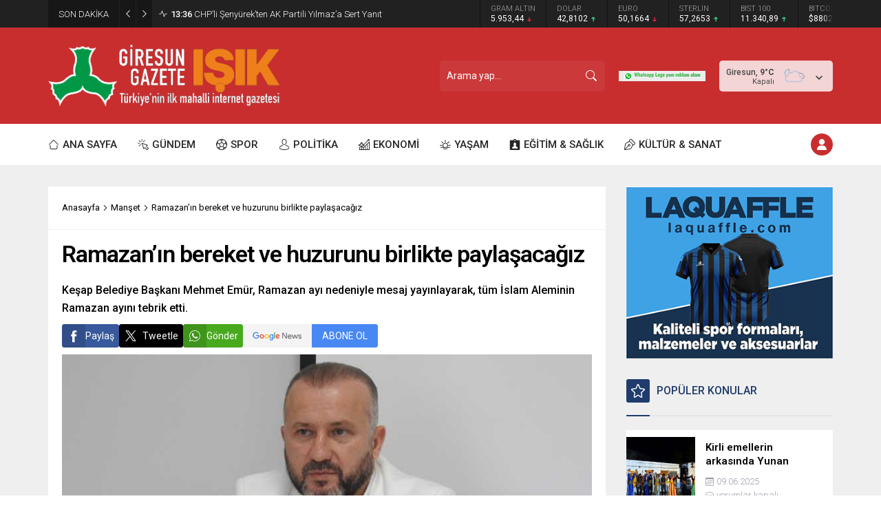

--- FILE ---
content_type: text/html; charset=UTF-8
request_url: https://giresungazete.com.tr/wp-admin/admin-ajax.php
body_size: -320
content:
{"data":56}

--- FILE ---
content_type: text/html; charset=UTF-8
request_url: https://giresungazete.com.tr/wp-admin/admin-ajax.php
body_size: -339
content:
{"data":{"3205":0}}

--- FILE ---
content_type: text/html; charset=utf-8
request_url: https://www.google.com/recaptcha/api2/aframe
body_size: 264
content:
<!DOCTYPE HTML><html><head><meta http-equiv="content-type" content="text/html; charset=UTF-8"></head><body><script nonce="mAabQge-cIr8sle6pfbwOA">/** Anti-fraud and anti-abuse applications only. See google.com/recaptcha */ try{var clients={'sodar':'https://pagead2.googlesyndication.com/pagead/sodar?'};window.addEventListener("message",function(a){try{if(a.source===window.parent){var b=JSON.parse(a.data);var c=clients[b['id']];if(c){var d=document.createElement('img');d.src=c+b['params']+'&rc='+(localStorage.getItem("rc::a")?sessionStorage.getItem("rc::b"):"");window.document.body.appendChild(d);sessionStorage.setItem("rc::e",parseInt(sessionStorage.getItem("rc::e")||0)+1);localStorage.setItem("rc::h",'1766156695284');}}}catch(b){}});window.parent.postMessage("_grecaptcha_ready", "*");}catch(b){}</script></body></html>

--- FILE ---
content_type: image/svg+xml
request_url: https://giresungazete.com.tr/wp-content/themes/odak/images/noimage.svg
body_size: -237
content:
<svg xmlns="http://www.w3.org/2000/svg" viewBox="0 0 160 90">
<rect width="160" height="90" fill="#f0f0f0"/>
</svg>
